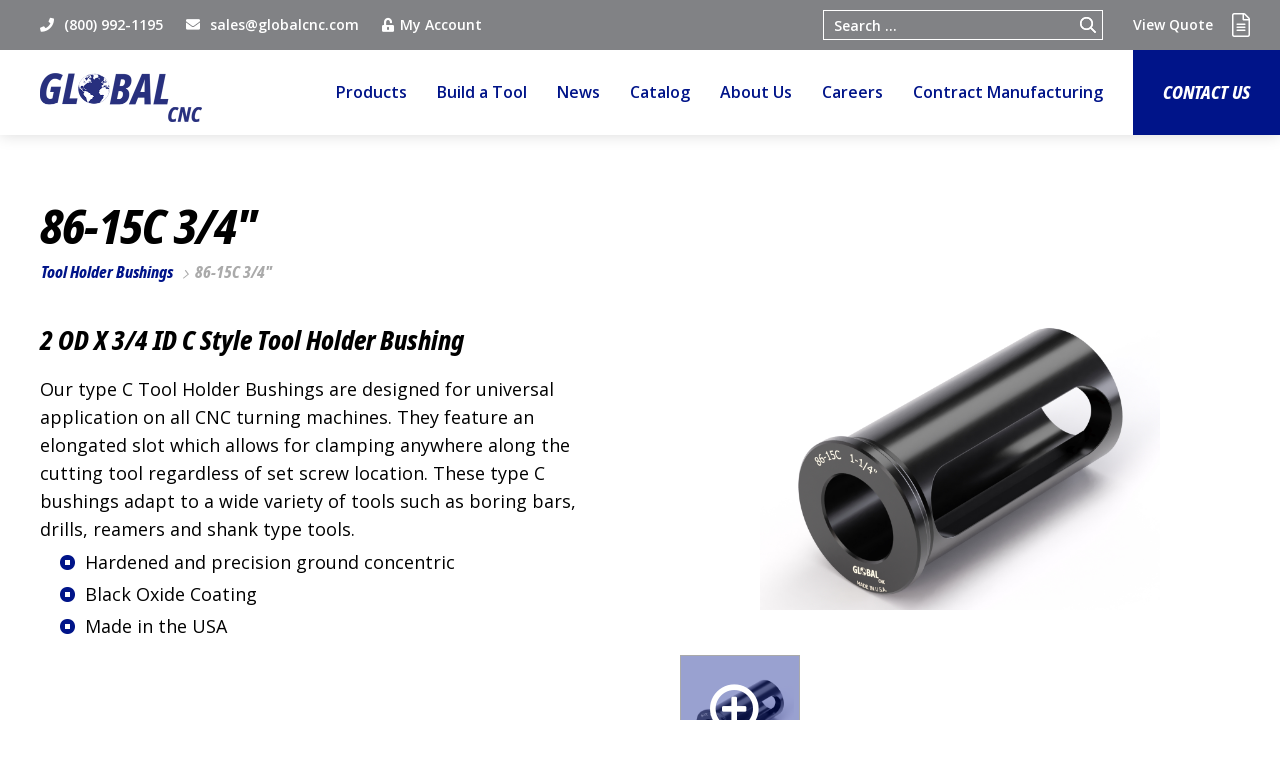

--- FILE ---
content_type: text/javascript
request_url: https://www.globalcnc.com/wp-content/themes/global-cnc/assets/js/custom.js?ver=1.0.0
body_size: 7403
content:
var $ = jQuery;
// Blockquotes
(function($) {
	$('.the-content blockquote').wrap('<div class="blockquote-cont"></div>');
})(jQuery);


//Sticky Header
jQuery(document).ready(function() {
	var offset = $(".header-main").offset();
	var sticky = document.getElementById("header-main");
	var additionalPixels = 0;
	jQuery(window).scroll(function () {
	    if (jQuery(document).scrollTop() > offset.top - additionalPixels) {
		   jQuery('.header-main').addClass('fixed');
	    } else {
		   jQuery('.header-main').removeClass('fixed');
	    }
	});
});


//Offcanvas Menu
(function($) {
	$("#menu").mmenu({
		extensions: ["pagedim"],
		offCanvas: {
			position  : "right",
			zposition	: "front",
			width     : "290"
		},
		navbars		: {
			content : [ "prev", "close" ],
			height 	: 120
		}
	});
})(jQuery);


// Custom Codes
$(document).ready(function() {

	$('.content-main, .site-main').append('<div class="overlay-menu"></div>');
	$('.modal-content').prepend('<div class="icon-close" data-dismiss="modal"><i class="fal fa-times-circle"></i></div>');
	$('.modal').appendTo('body');
	$('.top-bar .search-box form').append('<input type="submit" name="submit" id="submit" value="Search" />');
	$('.top-bar').clone().appendTo('.mm-menu .mm-panel:first-child').addClass('apnd1');


	$('.main-menu #primary-menu > .mega-menu-item, .main-menu #primary-menu > .menu-item-has-children').hover(
		function () {
		$('.overlay-menu').addClass('show-over');
	},function () {
		$('.overlay-menu').removeClass('show-over');
	});

	$('.menu-item-has-children>a').focus(function(){
		$(this).parent().addClass("nav-menu-open");
		$('.overlay-menu').addClass('show-over');
	}).blur(function(){
		$(this).parent().removeClass("nav-menu-open");
		$('.overlay-menu').removeClass('show-over');
	});

	$('.menu-item-has-children>ul>li>a').focus(function(){
		$(this).parent().parent().addClass("nav-menu-open");
		$(this).parent().parent().parent().addClass("nav-menu-open");
		$('.overlay-menu').addClass('show-over');
	}).blur(function(){
		$(this).parent().parent().removeClass("nav-menu-open");
		$(this).parent().parent().parent().removeClass("nav-menu-open");
		$('.overlay-menu').removeClass('show-over');
	});

	$('.mega-menu.mega-menu-products').clone().appendTo('.main-menu .mega-menu-item.mega-menu-products').addClass('mega-menu-products-apnd');
	$('.mega-menu.mega-menu-precision').clone().appendTo('.main-menu .mega-menu-item.mega-menu-precision').addClass('mega-menu-precision-apnd');

	$('.mega-menu-item.mega-menu-products a').focus(function(){
		$('.mega-menu-item.mega-menu-products').addClass("nav-menu-open");
		$('.overlay-menu').addClass('show-over');
	}).blur(function(){
		$('.mega-menu-item.mega-menu-products').removeClass("nav-menu-open");
		$('.overlay-menu').removeClass('show-over');
	});

	$('.mega-menu-item.mega-menu-precision a').focus(function(){
		$('.mega-menu-item.mega-menu-precision').addClass("nav-menu-open");
		$('.overlay-menu').addClass('show-over');
	}).blur(function(){
		$('.mega-menu-item.mega-menu-precision').removeClass("nav-menu-open");
		$('.overlay-menu').removeClass('show-over');
	});


	$('input,textarea').focus(function(){
		$(this).data('placeholder',$(this).attr('placeholder')).attr('placeholder','');
	}).blur(function(){
		$(this).attr('placeholder',$(this).data('placeholder'));
	});


	$('.open-filter').click(function() {
		$('.filter-list').addClass('active');
		$('body').addClass('hiddenscroll-filter');
	});
	$('.close-filter').click(function() {
		$('.filter-list').removeClass('active');
		$('body').removeClass('hiddenscroll-filter');
	});


	$('.close-dropdown').click(function() {
		$('.dropdown-toggle').parent().removeClass("show");
		$('.dropdown-menu').removeClass('show');
	});

	// Find a Tool - Select Behavior
	$('.find-form-block select').change(function() {
		if( $(this).prop('selectedIndex') > 0 ){
			$(this).parent().addClass('option-selected');
		} else {
			$(this).parent().removeClass('option-selected');
		}
	});
	$('.remove-selected').on('click', function(event){
		event.preventDefault();
		$(this).prev('select').prop('selectedIndex',0);
		$(this).parent().removeClass('option-selected');
	});

});


// Owl Carousel
$(document).ready(function() {

    var sync1detail = $("#large-image");
    var sync2detail = $("#thumbs-image");
    var slidesPerPagedetail = 1; //globaly define number of elements per page
    var syncedSecondarydetail = true;

    sync1detail.owlCarousel({
        items: 1,
        nav: false,
        dots: false,
        loop: true,
        autoplay: false,
		slideSpeed: 2000,
        responsiveRefreshRate: 200,
    }).on('changed.owl.carousel', syncPosition);
	$('.play').on('click',function(){
		sync1detail.trigger('play.owl.autoplay',[1000]);
		console.log('play');
	})
	$('.stop').on('click',function(){
		sync1detail.trigger('stop.owl.autoplay');
		console.log('stop');
	});

    sync2detail
        .on('initialized.owl.carousel', function() {
            sync2detail.find(".owl-item").eq(0).addClass("current");
        })
        .owlCarousel({
            dots: false,
			margin: 20,
            nav: true,
			dots: false,
			autoWidth: true,
            smartSpeed: 200,
            slideSpeed: 500,
            responsiveRefreshRate: 100
        }).on('changed.owl.carousel', syncPosition2);

    function syncPosition(el) {
        //if you set loop to false, you have to restore this next line
        //var current = el.item.index;

        //if you disable loop you have to comment this block
        var count = el.item.count - 1;
        var current = Math.round(el.item.index - (el.item.count / 2) - .5);

        if (current < 0) {
            current = count;
        }
        if (current > count) {
            current = 0;
        }

        //end block

        sync2detail
            .find(".owl-item")
            .removeClass("current")
            .eq(current)
            .addClass("current");
        var onscreen = sync2detail.find('.owl-item.active').length - 1;
        var start = sync2detail.find('.owl-item.active').first().index();
        var end = sync2detail.find('.owl-item.active').last().index();

        if (current > end) {
            sync2detail.data('owl.carousel').to(current, 100, true);
        }
        if (current < start) {
            sync2detail.data('owl.carousel').to(current - onscreen, 100, true);
        }
    }

    function syncPosition2(el) {
        //if (syncedSecondary) {
            var number = el.item.index;
            sync1detail.data('owl.carousel').to(number, 100, true);
       //}
    }

    sync2detail.on("click", ".owl-item", function(e) {
        e.preventDefault();
        var number = $(this).index();
        sync1detail.data('owl.carousel').to(number, 300, true);
    });

});


//Owl Slider Control
$(document).ready(function() {

	$('#hero-slider').owlCarousel({
		items: 1,
		margin: 0,
		loop: false,
		nav: true,
		dots: true,
		autoplay: false,
	});

	$('#testimonial-slider').owlCarousel({
		items: 1,
		margin: 0,
		loop: true,
		nav: true,
		dots: false,
		autoplay: false,
	});

	$('.products-slider').owlCarousel({
		margin: 40,
		loop: false,
		nav: true,
		dots: true,
		autoplay: false,
		responsive : {
			0: {
				margin: 30,
				items: 1,
			},
			768: {
				items: 2,
				margin: 40,
			},
			992: {
				items: 3,
				margin: 40,
			}
		}
	});

});


//Onload
$(document).ready(function() {
   $('.wow').show();
});


// Dropdown Menu Outer Close
var mouse_is_inside2 = false;
$(document).ready(function() {
    $('.dropdown-menu').hover(function(){
        mouse_is_inside2=true;
    }, function(){
        mouse_is_inside2=false;
    });

    $("body").mouseup(function(){
        if(! mouse_is_inside2)
	   $('.dropdown-toggle').removeClass('active');
    });
});
$('.dropdown-menu').on('click', function(event){
    event.stopPropagation();
});


//Custom SelectBox
$(document).ready(function() {
	enableSelectBoxes();
});
function enableSelectBoxes(){
$('.selectBox').each(function(){
	$(this).children('span.selected').html($(this).children('.selectOptions').children('.selectOption:first').html());
	$(this).attr('value',$(this).children('.selectOptions').children('.selectOption:first').attr('value'));

	$(this).children('span.selected,span.selectArrow').click(function(){
		if($(this).parent().children('.selectOptions').css('display') == 'none'){
			$(this).parent().children('.selectOptions').css('display','block');
		}
		else
		{
			$(this).parent().children('.selectOptions').css('display','none');
		}
	});

	$(this).find('.selectOption').click(function(){
		$(this).parent().css('display','none');
		$(this).closest('.selectBox').attr('value',$(this).attr('value'));
		$(this).parent().siblings('span.selected').html($(this).html());
	});
});
}//-->


// Select
(function($) {
// Color the empty select
$.fn.selectColored = function(options) {
	var defaults = {
		def        : -1,
		classSel   : 'colorize',
		classEmpty : 'empty',
		classDef   : 'def'
	};
	// extend default options with those provided
	var opts = $.extend(defaults, options);

	// implementation code
	return this.each(function() {
		var $select = $(this);
		$select
			.addClass(opts.classSel)
			.find('option[value="' + opts.def + '"]')
			.addClass(opts.classDef);

		function color() {
			$select.toggleClass(opts.classEmpty, ($select.val() == opts.def));
		}

		$select.bind('change', function() {
			color();
		});

		// initialize
		color();
	});
};// end plugin definition
})(jQuery);
$(document).ready(function() {
	$('select').selectColored();
});


$(document).ready(function(){

	// Flying Focus - http://n12v.com/focus-transition/
	(function() {

	if (document.getElementById('flying-focus')) return;

	var flyingFocus = document.createElement('flying-focus'); // use uniq element name to decrease the chances of a conflict with website styles
	flyingFocus.id = 'flying-focus';
	document.body.appendChild(flyingFocus);

	var DURATION = 100;
	flyingFocus.style.transitionDuration = flyingFocus.style.WebkitTransitionDuration = DURATION / 1000 + 's';

	function offsetOf(elem) {
		var rect = elem.getBoundingClientRect();
		var docElem = document.documentElement;
		var win = document.defaultView;
		var body = document.body;

		var clientTop  = docElem.clientTop  || body.clientTop  || 0,
			clientLeft = docElem.clientLeft || body.clientLeft || 0,
			scrollTop  = win.pageYOffset || docElem.scrollTop  || body.scrollTop,
			scrollLeft = win.pageXOffset || docElem.scrollLeft || body.scrollLeft,
			top  = rect.top  + scrollTop  - clientTop,
			left = rect.left + scrollLeft - clientLeft;

		return {top: top, left: left};
	}

	var movingId = 0;
	var prevFocused = null;
	var isFirstFocus = true;
	var keyDownTime = 0;

	document.documentElement.addEventListener('keydown', function(event) {
		var code = event.which;
		// Show animation only upon Tab or Arrow keys press.
		if (code === 9 || (code > 36 && code < 41)) {
			keyDownTime = now();
		}
	}, false);

	document.documentElement.addEventListener('focus', function(event) {
		var target = event.target;
		if (target.id === 'flying-focus') {
			return;
		}
		var offset = offsetOf(target);
		flyingFocus.style.left = offset.left + 'px';
		flyingFocus.style.top = offset.top + 'px';
		flyingFocus.style.width = target.offsetWidth + 'px';
		flyingFocus.style.height = target.offsetHeight + 'px';

		// Would be nice to use:
		//
		//   flyingFocus.style['outline-offset'] = getComputedStyle(target, null)['outline-offset']
		//
		// but it always '0px' in WebKit and Blink for some reason :(

		if (isFirstFocus) {
			isFirstFocus = false;
			return;
		}

		if (now() - keyDownTime > 42) {
			return;
		}

		onEnd();
		target.classList.add('flying-focus_target');
		flyingFocus.classList.add('flying-focus_visible');
		prevFocused = target;
		movingId = setTimeout(onEnd, DURATION);
	}, true);

	document.documentElement.addEventListener('blur', function() {
		onEnd();
	}, true);

	function onEnd() {
		if (!movingId) {
			return;
		}
		clearTimeout(movingId);
		movingId = 0;
		flyingFocus.classList.remove('flying-focus_visible');
		prevFocused.classList.remove('flying-focus_target');
		prevFocused = null;
	}

	function now() {
		return new Date().valueOf();
	}

	})();

});


// Instagram Feed
/*$(document).ready(function(){

	const container = document.getElementById("instagram-slider");

	if(container) {
		const username = container.dataset.instaUsername;

		new InstagramFeed({
			'username': username,
			'callback': function(data) {
				if(data.edge_owner_to_timeline_media.edges.length > 0) {
					data.edge_owner_to_timeline_media.edges.forEach((data, i) => {
						container.innerHTML += '<div class="item"><img src="' + data.node.thumbnail_src +'" alt="'+ username +' instagram image '+ (i + 1) +'" /></div>';
					});

					$('#instagram-slider').owlCarousel({
						margin: 30,
						loop: true,
						center: true,
						autoWidth: true,
						nav: false,
						dots: false,
						autoplay: false,
						responsive : {
							0: {
								margin: 15,
							},
							768: {
								margin: 30,
							}
						}
					});
				} else {
					container.classList.remove('owl-carousel');
					container.innerHTML += '<div>No instagram feed found.</div>';
				}
			}
		});
	}
});*/


// woocommerce

// this is to watch whether the cart has item
const targetNode = document.querySelector('div.view-quote');
const config = { childList: true, subtree: true };

const callback = function(mutationsList, observer) {
    for(const mutation of mutationsList) {
		const cartCount = document.getElementById('cart-content-count');
		if(cartCount) {
			const count = cartCount.innerText;

			if(parseInt(count) > 0) {
				targetNode.classList.add('show-count');
			} else {
				targetNode.classList.remove('show-count');
			}
		}
    }
};

const observer = new MutationObserver(callback);
observer.observe(targetNode, config);


// ajax for blog load more
function viewMorePosts() {
	let page = 1;
	let maxPage = document.querySelector('#max-blog-page').value;
	let currPage = document.querySelector('#loadMore-blog').dataset.currentpage;

	if (parseInt(currPage) < parseInt(maxPage)) {
		page =  parseInt(currPage) + 1;
	}

	let data = {
		action : 'global_cnc_blog_load_more_function',
		paged: page
	}

	// if on author archive
	if(document.querySelector('input#archive-author')){
		const author = document.querySelector('input#archive-author').value;
		data = {...data, author};
	}

	// if on category archive
	if(document.querySelector('input#archive-category')){
		const cat = document.querySelector('input#archive-category').value;
		data = {...data, cat};
	}

	// if on category archive
	if(document.querySelector('input#archive-tag')){
		const tag_id = document.querySelector('input#archive-tag').value;
		data = {...data, tag_id};
	}

	// if on search page
	if(document.querySelector('input#page-search')){
		const s = document.querySelector('input#page-search').value;
		data = {...data, s};
	}

    $.ajax({
		url: $('input#ajax-url').val(),
		data, // form data
		type: 'POST',
	 	 beforeSend: function (response) {
			$('.loading-rotate').addClass('show');
			$('#loadMore-blog').addClass('loading');
		},
		complete: function (response) {
			$('.loading-rotate').removeClass('show');
			$('#loadMore-blog').removeClass('loading');
		},
		success:function(data){
			$('#post-articles').append(data); // insert data
			document.querySelector('#loadMore-blog').dataset.currentpage = page;
			if(page >= parseInt(maxPage)) {
				$('#loadMore-blog').hide();
			} else {
				$('#loadMore-blog').show();
				if(!maxPage) {
					$('#loadMore-blog').hide();
				}
			}
		}
    });
    return false;
}

$('#loadMore-blog').click(e => {
	e.preventDefault();
	viewMorePosts()
});



// ajax for search more products
function viewMoreProducts(reset = false) {
	console.log('in ajax loop');
	const productAttrs = [];
	const machineBrands = [];
	const machineModels = [];
	const toolHoldersType = [];
	const turretConnections = [];
	const staticDrivens = [];

	$('input[name^="prod_attributes["]').each(function() {

		if($(this).val() != '' && $(this).is(":checked")) {
			console.log('checking value here:');
			/*console.log($(this).val());
			console.log($(this).attr('name'));
		 	console.log($(this).data('slug'));
		 	console.log($(this).data('name'));
		 	console.log($(this).data('term_slug')); */
			const data = {
				slug: $(this).data('slug'),
				value: $(this).val()
			}
			console.log(data);
			productAttrs.push(data);
			//productAttrs[$(this).data('slug')] = $(this).val();
		}
	});
	$('input[name=machine_brand]:checked').each(function() {
		if($(this).val() != '') {
		  machineBrands.push($(this).val());
		}
	});

	$('input[name=machine_model]:checked').each(function() {
		if($(this).val() != '') {
		  machineModels.push($(this).val());
		}
	});

	$('input[name=tool_holder_type]:checked').each(function() {
		if($(this).val() != '') {
		  toolHoldersType.push($(this).val());
		}
	});

	$('input[name=turret_connections]:checked').each(function() {
		if($(this).val() != '') {
		  turretConnections.push($(this).val());
		}
	});

	$('input[name=static_drivens]:checked').each(function() {
		if($(this).val() != '') {
		  staticDrivens.push($(this).val());
		}
	});

	let page = 1;
	let maxPage = document.querySelector('.post-products div').dataset.maxPage;
	let currPage = document.querySelector('#loadMore-products').dataset.currentpage;

	if (parseInt(currPage) < parseInt(maxPage)) {
		page =  parseInt(currPage) + 1;
	}

	let data = {
		action : 'global_cnc_load_more_function',
		machine_brand: machineBrands,
		machine_model: machineModels,
		turret_connections: turretConnections,
		tool_holder_type: toolHoldersType,
		static_drivens: staticDrivens,
		prod_attributes: productAttrs,
		paged: reset ? 1 : page
	}

	// if on category page
	if(document.querySelector('input[name=product_cat]')){
		const category = document.querySelector('input[name=product_cat]').value;
		data = {...data, product_cat : category};
	}

	// if on taxonomy page
	if(document.querySelector('input[name=product_tax]')){
		const tax = document.querySelector('input[name=product_tax]');
		const tax_data = {
			value: tax.value,
			taxonomy: tax.dataset.taxonomy
		}
		data = {...data, product_tax : tax_data};
	}

	// if has search query
	if(document.querySelector('input[name=s]')) {
		const val = document.querySelector('input[name=s]').value;
		data = {...data, s : val};
	}


    $.ajax({
		url: $('input#ajax-url').val(),
		data, // form data
		type: 'POST', // POST,
		dateType: 'json',
		beforeSend: function (response) {
			$('.loading-rotate').addClass('show');
			if(reset) {
				$('html,body').animate({
					scrollTop: $("#post-products").offset().top - 50
				}, 'slow');

				$('#post-products').html('<div class="col-12 text-center pt-5"><div class="loading-rotate"></div></div>');
				$('#loadMore-products').hide();
			}
			$('#loadMore-products').addClass('loading');
		},
		complete: function (response) {
			$('.loading-rotate').removeClass('show');
			$('#loadMore-products').removeClass('loading');
		},
		success:function(data){
//			console.log(data);
//			console.log(data.data);
			var data1 = JSON.parse(data);
//			console.log("final1:"+data1.data);
			if(reset) {
				$('#post-products').html('');
			}

			$('.card').each(function(){
				var prod_attr = $(this).data('prod_attr');

				if(prod_attr!=''){
					//console.log("checking prod attr:"+prod_attr);
					//$("."+prod_attr).hide();
					$(this).css("display", "none");
				}
			});

//			console.log("json array:"+data1.prod_attr_fltr_arr);
//			console.log("json array val:"+data1.prod_attr_fltr_arr.pa_projection-height);

 				$.each(data1.prod_attr_fltr_arr, function(key,val){
        	//console.log("key : "+key+" ; value : "+val);
					$('.'+key+'-list').show();
					$('.'+key).html(val);
    		});

			$('#post-products').append(data1.data); // insert data

			if(data1.manufacturer_fltr!=''){
				$('.manufacturer-filter-list').show();
			} else {
				$('.manufacturer-filter-list').hide();
			}

			$('.manufacturer-filter').html(data1.manufacturer_fltr);

			if(data1.machine_models_fltr!=''){
				$('.machine_models-filter-list').show();
			} else {
				$('.machine_models-filter-list').hide();
			}
			$('.machine_models-filters').html(data1.machine_models_fltr);

/*
			if(data1.pa_bolt_hole_pattern!=''){
				$('.bolt-hole-filter-list').show();
			} else {
				$('.bolt-hole-filter-list').hide();
			}
			$('.pa_bolt-hole-pattern').html(data1.pa_bolt_hole_pattern);

			if(data1.pa_bushing_styles_pattern!=''){
				$('.bushing-styles-filter-list').show();
			} else {
				$('.bushing-styles-filter-list').hide();
			}

			$('.pa_bushing-styles').html(data1.pa_bushing_styles_pattern);

			// head thickness

			if(data1.pa_head_thickness!=''){
				$('.head-thickness-filter-list').show();
			} else {
				$('.head-thickness-filter-list').hide();
			}

			$('.pa_head-thickness').html(data1.pa_head_thickness);



			if(data1.pa_id_centerline_height!=''){
				$('.id-centerline-height-filter-list').show();
			} else {
				$('.id-centerline-height-filter-list').hide();
			}
			$('.pa_id-centerline-height').html(data1.pa_id_centerline_height);

			if(data1.pa_id_size!=''){
				$('.id-size-filter-list').show();
			} else {
				$('.id-size-filter-list').hide();
			}
			$('.pa_id-size').html(data1.pa_id_size);

			if(data1.pa_int_cooler!=''){
				$('.int-cooler-filter-list').show();
			} else {
				$('.int-cooler-filter-list').hide();
			}
			$('.pa_int-cooler').html(data1.pa_int_cooler);

			if(data1.pa_number_of_slot!=''){
				$('.number-of-slots-filter-list').show();
			} else {
				$('.number-of-slots-filter-list').hide();
			}

			$('.pa_number-of-slots').html(data1.pa_number_of_slot);

			if(data1.pa_od_size!=''){
				$('.od-sizes-filter-list').show();
			} else {
				$('.od-sizes-filter-list').hide();
			}

			$('.pa_od-size').html(data1.pa_od_size);

			if(data1.pa_overall_height!=''){
				$('.overall-height-filter-list').show();
			} else {
				$('.overall-height-filter-list').hide();
			}

			$('.pa_overall-height').html(data1.pa_overall_height);

			if(data1.pa_projection_height!=''){
				$('.projection-height-filter-list').show();
			} else {
				$('.projection-height-filter-list').hide();
			}

			$('.pa_projection-height').html(data1.pa_projection_height);


			if(data1.pa_tool_id_size!=''){
				$('.tool-id-size-filter-list').show();
			} else {
				$('.tool-id-size-filter-list').hide();
			}

			$('.pa_tool-id-size').html(data1.pa_tool_id_size);

			if(data1.pa_vdi_shank_od_size!=''){
				$('.vdi-shank-filter-list').show();
			} else {
				$('.vdi-shank-filter-list').hide();
			}

			$('.pa_vdi-shank-od-size').html(data1.pa_vdi_shank_od_size);

			if(data1.pa_vdi_styles!=''){
				$('.vdi-styles-filter-list').show();
			} else {
				$('.vdi-styles-filter-list').hide();
			}

			$('.pa_vdi-styles').html(data1.pa_vdi_styles);

			if(data1.machine_models_fltr!=''){
				$('.machine_models-filter-list').show();
			} else {
				$('.machine_models-filter-list').hide();
			}
			$('.machine_models-filters').html(data1.machine_models_fltr);

*/
			// $('.filter-list input[type=checkbox]').change(() => {
			// 	// for custom url rewriting
			// 	const url = location.protocol + '//' + location.host + location.pathname;
			// 	const urlObj = new URL(url);
			// 	const params = urlObj.searchParams
			// 	// append when checkbox gets checked and delete when unchecked
			// 	$('.filter-list input[type=checkbox]:checked').each(function(){
			// 		params.append(`${$(this).attr('name')}[]`, $(this).val())
			// 	});
			// 	window.history.pushState({}, '', urlObj);
			// 	//	viewMoreProducts(true);
			// });
 			checkboxFilter();

			document.querySelector('#loadMore-products').dataset.currentpage = (reset ? 1 : page);
			maxPage = document.querySelector('.post-products div').dataset.maxPage;
			page = reset ? 1 : page;
			if(page >= parseInt(maxPage)) {
				$('#loadMore-products').hide();
			} else {
				$('#loadMore-products').show();
				if(!maxPage) {
					$('#loadMore-products').hide();
				}
			}


		}
    });

    return false;
}

$('#loadMore-products').click(e => {
	e.preventDefault();
	viewMoreProducts()
});

function checkboxFilter(){
$('.filter-list [type=checkbox]').off('change');
$('.filter-list [type=checkbox]').on('change', function (){
	//console.log('clicked');

	// for custom url rewriting
	const url = location.protocol + '//' + location.host + location.pathname;
	const urlObj = new URL(url);
	const params = urlObj.searchParams

	// append when checkbox gets checked and delete when unchecked
	$('.filter-list input[type=checkbox]:checked').each(function(){
		params.append(`${$(this).attr('name')}[]`, $(this).val())
	});

	window.history.pushState({}, '', urlObj);
	viewMoreProducts(true);
});


}
 checkboxFilter();

$(document).ready(function() {
	const maxPages = document.querySelector('#post-products .col-md-4');
	const maxPageBlog = document.querySelector('#max-blog-page');

	if(maxPages) {
		if(parseInt(maxPages.dataset.maxPage) <= 1){
			$('.loadmore-products-btn a').hide();
		} else {
			$('.loadmore-products-btn a').show();
		}
	} else {
		$('.loadmore-products-btn a').hide();
	}

	if(maxPageBlog) {
		if(parseInt(maxPageBlog.value) <= 1){
			$('#loadMore-blog').hide();
		} else {
			$('#loadMore-blog').show();
		}
	} else {
		$('#loadMore-blog').hide();
	}
});

// show or hide checkboxes
function showHideCheckboxes($input, $controls) {
	const inputVal = $input.val().toLowerCase();

	$controls.each(function() {
		if(!$(this).data('term').toLowerCase().includes(inputVal)) {
			$(this).hide();
		} else {
			$(this).show();
		}
	})
}

// machine brand input and search
$('input#search-brand').keyup(function() {
	showHideCheckboxes($(this), $('.custom-control[data-name=machine_brand]'));
});
$('input#submit-brand').click(function() {
	showHideCheckboxes($('input#search-brand'), $('.custom-control[data-name=machine_brand]'));
});


// machine model input and search
$('input#search-model').keyup(function() {
	showHideCheckboxes($(this), $('.custom-control[data-name=machine_model]'));
});
$('input#submit-model').click(function() {
	showHideCheckboxes($('input#search-model'), $('.custom-control[data-name=machine_model]'));
});


// tool holders / type input and search
$('input#search-tool-holders-type').keyup(function() {
	showHideCheckboxes($(this), $('.custom-control[data-name=tool_holder_type]'));
});
$('input#submit-tool-holders-type').click(function() {
	showHideCheckboxes($('input#search-tool-holders-type'), $('.custom-control[data-name=tool_holder_type]'));
});


// turret connection input and search
$('input#search-turret-connection').keyup(function() {
	showHideCheckboxes($(this), $('.custom-control[data-name=turret_connections]'));
});
$('input#submit-turret-connection').click(function() {
	showHideCheckboxes($('input#search-turret-connection'), $('.custom-control[data-name=turret_connections]'));
});

// static / driven input and search
$('input#search-static-driven').keyup(function() {
	showHideCheckboxes($(this), $('.custom-control[data-name=static_drivens]'));
});
$('input#submit-static-driven').click(function() {
	showHideCheckboxes($('input#search-static-driven'), $('.custom-control[data-name=static_drivens]'));
});
